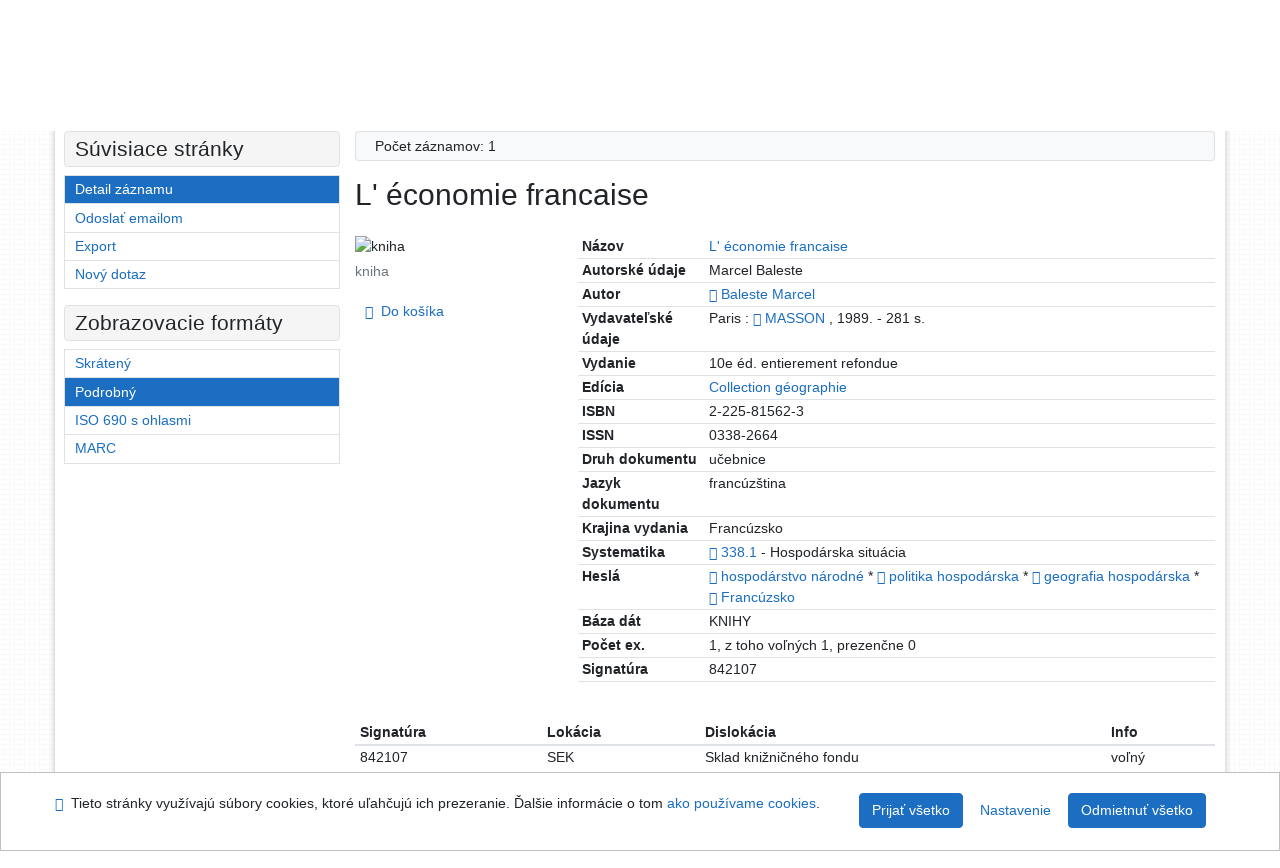

--- FILE ---
content_type: text/html; charset=utf-8
request_url: https://sekarl.euba.sk/arl-eu/sk/detail-eu_un_cat-0112829-L-economie-francaise/
body_size: 10398
content:

<!-- TPL: csp.templates2.parts.root -->
<!DOCTYPE html><html id="detail" lang="sk-SK" dir="ltr" class=""><head>

<!-- TPL: csp.templates2.parts.head -->
<meta name="viewport" content="width=device-width, initial-scale=1, shrink-to-fit=no"><meta charset="UTF-8"><meta id="ipac" name="author" content="IPAC: Cosmotron Slovakia, s.r.o. - www.cosmotron.sk" data-version="4.8.63a - 22.05.2025" data-login="0" data-ns="" data-url="https://sekarl.euba.sk/i2/" data-ictx="eu" data-skin="bs1" data-cachebuster="92" data-logbasket="0" data-elink="0" data-lang="sk" data-country="SK" data-scrollup="" data-src="eu_un_cat-1" data-cookie-choose=1 data-cookie-preferential=0 data-cookie-analytical=0 data-cookie-marketing=0 data-mainjs="">
<!-- TPL: csp.templates2.parts.metaog -->

<!-- TPL: csp.templates2.parts.metalink -->
<link rel="help" href="https://sekarl.euba.sk/arl-eu/sk/napoveda/?key=detail" title="Pomoc"><link rel="home" href="https://sekarl.euba.sk/arl-eu/sk/detail-eu_un_cat-0112829-L-economie-francaise/"><link rel="alternate" hreflang="sk-SK" href="https://sekarl.euba.sk/arl-eu/sk/detail/?&amp;idx=eu_un_cat*0112829"><link rel="alternate" hreflang="x-default" href="https://sekarl.euba.sk/arl-eu/sk/detail/?&amp;idx=eu_un_cat*0112829"><link rel="alternate" hreflang="en-GB" href="https://sekarl.euba.sk/arl-eu/en/detail/?&amp;idx=eu_un_cat*0112829"><link rel="manifest" href="https://sekarl.euba.sk/arl-eu/sk/webmanifest/" title="PWA"><link rel="license" href="https://sekarl.euba.sk/arl-eu/sk/IPAC/?#ipac-copyright" title="Autorské právo"><link rel="contents" href="https://sekarl.euba.sk/arl-eu/sk/mapa-stranok/" title="Mapa stránok"><link rel="search" id="opensearch" type="application/opensearchdescription+xml" href="https://sekarl.euba.sk/arl-eu/sk/opensearch/?type=xml" title="IPAC SEK EU" data-query="Chcete vyhľadávací modul OpenSearch nainštalovať?">
<!-- TPL: csp.templates2.parts.metaapp -->
<meta name="mobile-web-app-capable" content="yes"><meta name="apple-mobile-web-app-capable" content="yes"><meta name="apple-mobile-web-app-title" content="SEK EU"><meta name="apple-mobile-web-app-status-bar-style" content="#FFFFFF"><meta name="theme-color" content="#FFFFFF"><meta name="author" content="Slovenská ekonomická knižnica EU v Bratislave"><meta name="twitter:dnt" content="on">
<meta name="keywords" content="detail,IPAC"><meta name="description" content="Knihu „L&#39; économie francaise“ nájdete v knižnici Slovenská ekonomická knižnica EU v Bratislave"><meta name="robots" content="all">
<!-- TPL: csp.templates2.parts.headcss -->
<link rel="preload" as="style" href="https://sekarl.euba.sk/i2/css/bskin1.v-92.css"><link rel="stylesheet" href="https://sekarl.euba.sk/i2/css/bskin1.v-92.css"><link rel="stylesheet" media="print" href="https://sekarl.euba.sk/i2/css/print.v-92.css"><link rel="stylesheet" href="https://sekarl.euba.sk/i2/user/eu/css/buser.v-92.css">

<!-- TPL: csp.templates2.detail.meta -->

<!-- TPL: csp.templates2.detail.metalink -->
<link rel="alternate" type="application/marc" href="https://sekarl.euba.sk/arl-eu/sk/export/?idx=eu_un_cat*0112829&amp;charset=UTF8&amp;format=LINEMARC" title="MARC - L&#39; économie francaise"><link rel="alternate" type="application/marc" href="https://sekarl.euba.sk/arl-eu/sk/export/?idx=eu_un_cat*0112829&amp;charset=UTF8&amp;format=ISO2709" title="MARC ISO2709 - L&#39; économie francaise"><link rel="alternate" type="application/marcxml+xml" href="https://sekarl.euba.sk/arl-eu/sk/export/?idx=eu_un_cat*0112829&amp;charset=UTF8&amp;format=XML" title="MARC XML - L&#39; économie francaise"><link rel="alternate" type="application/x-bibtex" href="https://sekarl.euba.sk/arl-eu/sk/detail-eu_un_cat-0112829-L-economie-francaise/?st=feed&amp;feed=bibtex"><link rel="alternate" type="text/xml+oembed" href="https://sekarl.euba.sk/arl-eu/sk/detail-eu_un_cat-0112829-L-economie-francaise/?st=feed&amp;feed=oembed&amp;format=xml"><link rel="alternate" type="application/json+oembed" href="https://sekarl.euba.sk/arl-eu/sk/detail-eu_un_cat-0112829-L-economie-francaise/?st=feed&amp;feed=oembed&amp;format=json"><link rel="alternate" type="application/rdf+xml" href="https://sekarl.euba.sk/arl-eu/sk/detail-eu_un_cat-0112829-L-economie-francaise/?st=feed&amp;feed=rdf"><link rel="preconnect" href="https://cache2.obalkyknih.cz" crossorigin="anonymous"><link rel="dns-prefetch" href="https://cache2.obalkyknih.cz"><link rel="canonical" href="https://sekarl.euba.sk/arl-eu/sk/detail-eu_un_cat-0112829-L-economie-francaise/">
<!-- TPL: csp.templates2.detail.metaog -->
<meta property="og:url" prefix="og: https://ogp.me/ns/og#" content="https://sekarl.euba.sk/arl-eu/sk/detail-eu_un_cat-0112829-L-economie-francaise/"><meta property="og:title" prefix="og: https://ogp.me/ns/og#" content="L' économie francaise"><meta property="og:type" prefix="og: https://ogp.me/ns/og#" content="book"><meta property="book:author" prefix="book: https://ogp.me/ns/book#" content="https://sekarl.euba.sk/arl-eu/sk/detail-eu_un_auth-0034179-Baleste-Marcel/"><meta property="book:isbn" prefix="book: https://ogp.me/ns/book#" content="2-225-81562-3"><meta property="book:tag" prefix="book: https://ogp.me/ns/book#" content="hospodárstvo národné"><meta property="book:tag" prefix="book: https://ogp.me/ns/book#" content="politika hospodárska"><meta property="book:tag" prefix="book: https://ogp.me/ns/book#" content="geografia hospodárska"><meta property="book:tag" prefix="book: https://ogp.me/ns/book#" content="Francúzsko"><meta property="book:page_count" prefix="book: https://ogp.me/ns/book#" content="281">
<!-- TPL: csp.templates2.detail.metatwitter -->
<meta name="twitter:card" prefix="twitter: https://ogp.me/ns/twitter#" content="summary"><meta name="twitter:title" prefix="twitter: https://ogp.me/ns/twitter#" content="L' économie francaise"><meta name="twitter:url" prefix="twitter: https://ogp.me/ns/twitter#" content="https://sekarl.euba.sk/arl-eu/sk/detail-eu_un_cat-0112829-L-economie-francaise/"><meta name="twitter:description" prefix="twitter: https://ogp.me/ns/twitter#" content="kniha 'L' économie francaise' ">
<!-- TPL: csp.templates2.detail.metaszn -->
<meta name="szn:is-family-friendly" content="false"><meta name="szn:galleries-image-link" content="https://sekarl.euba.sk/arl-eu/sk/detail-eu_un_cat-0112829-L-economie-francaise/?st=feed&amp;feed=sznimages">
<!-- TPL: csp.templates2.detail.schemabook -->
<script type="application/ld+json">
{
  "@context": "https://schema.org",
  "@type": "Book",
  "@id": "https://sekarl.euba.sk/arl-eu/sk/detail-eu_un_cat-0112829-L-economie-francaise/",
  "url": "https://sekarl.euba.sk/arl-eu/sk/detail-eu_un_cat-0112829-L-economie-francaise/",
   	"author": [
       {
            "@type": "Person",
            "name": "Baleste, Marcel",
            "url": "https://sekarl.euba.sk/arl-eu/sk/detail-eu_un_auth-0034179-Baleste-Marcel/",
            "@id": "https://sekarl.euba.sk/arl-eu/sk/detail-eu_un_auth-0034179-Baleste-Marcel/"      }	],
   "publisher": [
      {
            "@type": "Organization",
"location": "Paris","name": "MASSON"      }	],
      "bookEdition": "Collection géographie",
   	"inLanguage": [
	],
   "image": [
   		""   ],
      "keywords": "hospodárstvo národné, politika hospodárska, geografia hospodárska, Francúzsko",
      "offers": {
            "@type": "Offer",
            "availability": "https://schema.org/InStock",
            "seller": {
	              "@type": "LibrarySystem",
	              "name": "Slovenská ekonomická knižnica EU v Bratislave",
	              "@id": "https://sek.euba.sk/"
	        },
"priceCurrency": "EUR",            "description": "Kniha dostupná na vypožičanie v Slovenská ekonomická knižnica EU v Bratislave",
      		"price": "0.00"
      },
      "identifier": [
            {
            "@type": "PropertyValue",
            "propertyID": "ISBN",
            "value": "2-225-81562-3"
            }      ],
      "numberOfPages": "281",
      "isbn": "2-225-81562-3",
      "name": "L' économie francaise"
	}
</script>
<script data-main="https://sekarl.euba.sk/i2/js/conf.detail.v-92.js" src="https://sekarl.euba.sk/i2/js/require.v-92.js"></script>
<!-- TPL: csp.templates2.parts.body -->
<title>
L&#39; économie francaise
</title>
</head>
<body class="nojs eu_un_cat-1">
<div id="body">
<div id="page" class="container">

<!-- TPL: csp.templates2.parts.accessibilitynav -->
<div id="accessibility-nav" class="sr-only sr-only-focusable" data-scrollup-title="Presunúť sa na začátek stránky"><nav aria-label="Odkazy na preskočenie">
<ul>
<li><a accesskey="0" href="#content">Prejsť na obsah</a></li><li><a href="#nav">Prejsť na menu</a></li><li><a href="https://sekarl.euba.sk/arl-eu/sk/vyhlasenie-o-pristupnosti/?#content" accesskey="1" title="Prehlásenie o webovej prístupnosti" aria-label="Prehlásenie o webovej prístupnosti">Prehlásenie o webovej prístupnosti</a></li></ul>
</nav>
</div>
<!-- TPL: csp.user.eu.templates2.parts.header -->
<div id="header" class="container"><header>
<div class="row"><div id="brand" class="col-lg-8 col-md-7 col-sm-6 col-12"><div class="row title"><a href="https://sek.euba.sk/" title="Slovenská ekonomická knižnica EU v Bratislave" class="col-12 col-md-3"><img src="https://sekarl.euba.sk/i2/user/eu/img/logo.svg" alt="logo Slovenská ekonomická knižnica EU v Bratislave"></a></div></div><div id="header-info-box" class="col-lg-4 col-md-5 col-sm-6 col-12"><div class="container">
<!-- TPL: csp.templates2.parts.languages -->
<div id="language" class="mb-2 lang"><div class="sk btn active first"><a dir="ltr" rel="alternate" href="https://sekarl.euba.sk/arl-eu/sk/detail/?&amp;idx=eu_un_cat*0112829" hreflang="sk-SK" lang="sk-SK" title="Slovenská verzia" aria-label="Slovenská verzia"><i aria-hidden="true" class="flag-sk"></i> Slovensky</a></div><div class="en btn x last"><a dir="ltr" rel="alternate" href="https://sekarl.euba.sk/arl-eu/en/detail/?&amp;idx=eu_un_cat*0112829" hreflang="en-GB" lang="en-GB" title="English version" aria-label="English version"><i aria-hidden="true" class="flag-en"></i> English</a></div></div><div id="basket-info"><a href="https://sekarl.euba.sk/arl-eu/sk/kosik/" aria-live="polite" rel="nofollow" class="ibasket nav-link" data-title="V košíku" title="V košíku 0" aria-label="V košíku 0"><i class="icon-basket" aria-hidden="true"></i>
V košíku (<output class="count">0</output>)</a></div></div></div></div></header>

<!-- TPL: csp.templates2.parts.mainmenu -->
<nav id="nav" class="navbar navbar-expand-lg"  aria-label="Hlavné menu">
<button type="button" aria-label="Bočné menu" class="navbar-toggler collapsed btn-nav"  data-toggle="collapse" aria-controls="nav-aside" data-target="#nav-aside" id="btn-aside">
<i aria-hidden="true" class="icon-aside"></i>
</button>
<button type="button" aria-label="Hlavné menu" class="navbar-toggler collapsed btn-nav" id="btn-nav" data-toggle="collapse" aria-controls="nav-main" data-target="#nav-main">
<i aria-hidden="true" class="icon-menu"></i>
</button>
<div class="collapse navbar-collapse" id="nav-main"><ul class="navbar-main navbar-nav mr-auto">
<li id="nav-search" class="first nav-item">
<a href="https://sekarl.euba.sk/arl-eu/sk/index/" title="Vyhľadávanie v online katalógu" aria-label="Vyhľadávanie v online katalógu" rel="nofollow" class="nav-link">Vyhľadávanie</a>
</li>
<li id="nav-account" class="nav-item">
<a href="https://sekarl.euba.sk/arl-eu/sk/konto/" title="Informácie o účte používateľa" aria-label="Informácie o účte používateľa" rel="nofollow" class="nav-link">Konto</a>
</li>
<li id="nav-settings" class="nav-item">
<a href="https://sekarl.euba.sk/arl-eu/sk/nastavenie/" title="Nastavenie" aria-label="Nastavenie" rel="nofollow" class="nav-link">Nastavenie účtu</a>
</li>
<li id="nav-help" class="nav-item">
<a href="https://sekarl.euba.sk/arl-eu/sk/napoveda/?key=detail" title="Pomoc k online katalógu IPAC" aria-label="Pomoc k online katalógu IPAC" class="nav-link">Pomoc</a>
</li>

</ul>
<ul class="navbar-login navbar-nav">

<!-- TPL: csp.templates2.parts.menuaccount -->

<!-- TPL: csp.templates2.parts.ladenkalink -->
<li id="nav-login" class="nav-item"><a href="https://sekarl.euba.sk/arl-eu/sk/prihlasenie/?opal=detail&amp;idx=eu_un_cat*0112829" class="nav-link " title="Prihlásenie používateľa do online katalógu" aria-label="Prihlásenie používateľa do online katalógu"><i aria-hidden="true" class="icon-user"></i>&nbsp; Prihlásenie</a></li></ul>
</div></nav>
</div><main id="content">

<!-- TPL: csp.templates2.parts.breadcrumb -->
<script type="application/ld+json">
{
    "@context": "https://schema.org",
    "@graph": [{
        "@type": "WebSite",
        "@id": "https://sekarl.euba.sk/arl-eu/sk/index/",
        "url": "https://sekarl.euba.sk/arl-eu/sk/index/",
        "version": "4.8.63a - 22.05.2025",
        "name": "Slovenská ekonomická knižnica EU v Bratislave",
        "description": "Knihu „L&#39; économie francaise“ nájdete v knižnici Slovenská ekonomická knižnica EU v Bratislave",
        "inLanguage": "sk",
        "potentialAction": {
            "@type": "SearchAction",
            "target": "https://sekarl.euba.sk/arl-eu/sk/vysledky/?field=G&amp;search=Hľadať&amp;term={q}",
            "query-input": "name=q"
        }
    }, {
        "@type": "WebPage",
        "@id": "https://sekarl.euba.sk/arl-eu/sk/detail-eu_un_cat-0112829-L-economie-francaise/",
        "url": "https://sekarl.euba.sk/arl-eu/sk/detail-eu_un_cat-0112829-L-economie-francaise/",
        "name": "Detail záznamu",
        "description": "Detailné zobrazenie záznamu",
        "inLanguage": "sk"
    }
    ,{
        "@type": "BreadcrumbList",
        "itemListElement": [
            {
            "@type": "ListItem",
            "position": 1,
            "item": {
                "@id": "https://sekarl.euba.sk/arl-eu/sk/index/",
                "name": "Hlavná stránka"
                }
            }
,            {
            "@type": "ListItem",
            "position": 2,
            "item": {
                "@id": "https://sekarl.euba.sk/arl-eu/sk/detail-eu_un_cat-0112829-L-economie-francaise/",
                "name": "Detail záznamu"
                }
            }
        ]
    }
    ]
}
</script>

<!-- TPL: csp.templates2.parts.systemalert -->

<!-- TPL: csp.templates2.parts.ladenka -->

<!-- TPL: csp.templates2.detail.main -->

<!-- TPL: csp.templates2.detail.page -->
<div id="outer" class="row"><div id='bside'><div id="inner" class="container">
<!-- TPL: csp.templates2.detail.paging -->
<div class="resultbox card card-body bg-light mb-3"><div class="row justify-content-between"><div class="query-info align-self-center col-sm-12 ">Počet záznamov: 1 &nbsp;
</div></div></div><div><div class=""><div class=""><div ><h1>L&#39; économie francaise</h1></div></div></div>
<!-- TPL: csp.templates2.detail.zf -->
<div id="result-body"><ol class="list-group">

<!-- TPL: csp.user.eu.templates2.result.zdetail -->
<li data-idx="eu_un_cat*0112829" id="item-eu_un_cat0112829" class="list-group-item result-item odd zf-detail eu_un_cat "><div class="li-row row"><div class="format col-sm-9"><div class="zf"><!-- zf: TF_KUF_EU: -->
<!-- fmtRec: TF_EU_UNIMARC_UF -->
<!-- TPL: csp.templates2.zf.tf -->
<div class="table-responsive"><div id="toolbar-t1tf-eu_un_cat0112829"></div><table class="table table-sm zfTF" data-check-on-init="true" data-btn-resize="true" data-mobile-responsive="true" data-toolbar="#toolbar-t1tf-eu_un_cat0112829" id="t1tf-eu_un_cat0112829">
<col class="zf_prefix"><col class="zf_value">
<tr><th scope="row" data-sortable="true">Názov</th><td><a href="https://sekarl.euba.sk/arl-eu/sk/vysledky/?src=eu_un_cat&amp;field=TI2&amp;term=%22%5EL'%20%C3%A9conomie%20francaise%5E%22&amp;qt=zf&amp;disp=%20L'%20%C3%A9conomie%20francaise%20" title="Hľadať záznamy (search eu_un_cat TI2=&#34;^L' économie francaise^&#34;)"> L' économie francaise </a>
</td></tr><tr><th scope="row" data-sortable="true">Autorské údaje</th><td>Marcel Baleste
</td></tr><tr><th scope="row" data-sortable="true">Autor</th><td><a href="https://sekarl.euba.sk/arl-eu/sk/detail-eu_un_auth-0034179-Baleste-Marcel/?qt=mg" title="Odkaz na súvisiaci záznam (search eu_un_auth T001=0034179)" aria-label="Odkaz na súvisiaci záznam"><span class="icon-search" aria-hidden="true"></span></a> <a href="https://sekarl.euba.sk/arl-eu/sk/vysledky/?src=eu_un_cat&amp;field=AUK&amp;term=%22%5Eeu_un_auth%5C*0034179%5E%22&amp;qt=zf&amp;disp=Baleste%20Marcel" title="Hľadať záznamy (search eu_un_cat AUK=&#34;^eu_un_auth\*0034179^&#34;)">Baleste Marcel</a>
</td></tr><tr><th scope="row" data-sortable="true">Vydavateľské údaje</th><td>Paris :  <a href="https://sekarl.euba.sk/arl-eu/sk/vysledky/?src=eu_un_auth&amp;field=AU&amp;term=%22%5EMASSON%5E%22&amp;qt=mg" title="Odkaz na súvisiaci záznam (search eu_un_auth AU=&#34;^MASSON^&#34;)" aria-label="Odkaz na súvisiaci záznam"><span class="icon-search" aria-hidden="true"></span></a>  <a href="https://sekarl.euba.sk/arl-eu/sk/vysledky/?src=eu_un_cat&amp;field=PUBL&amp;term=%22%5EMASSON%5E%22&amp;qt=zf&amp;disp=MASSON" title="Hľadať záznamy (search eu_un_cat PUBL=&#34;^MASSON^&#34;)">MASSON</a> , 1989. - 281 s.
</td></tr><tr><th scope="row" data-sortable="true">Vydanie</th><td>10e éd. entierement refondue
</td></tr><tr><th scope="row" data-sortable="true">Edícia</th><td><a href="https://sekarl.euba.sk/arl-eu/sk/vysledky/?src=eu_un_cat&amp;field=EDITION&amp;term=%22%5ECollection%20g%C3%A9ographie%5E%22&amp;qt=zf&amp;disp=%20Collection%20g%C3%A9ographie%20" title="Hľadať záznamy (search eu_un_cat EDITION=&#34;^Collection géographie^&#34;)"> Collection géographie </a>
</td></tr><tr><th scope="row" data-sortable="true">ISBN</th><td>2-225-81562-3
</td></tr><tr><th scope="row" data-sortable="true">ISSN</th><td>0338-2664
</td></tr><tr><th scope="row" data-sortable="true">Druh dokumentu</th><td>učebnice
</td></tr><tr><th scope="row" data-sortable="true">Jazyk dokumentu</th><td>francúzština
</td></tr><tr><th scope="row" data-sortable="true">Krajina vydania</th><td>Francúzsko
</td></tr><tr><th scope="row" data-sortable="true">Systematika</th><td><a href="https://sekarl.euba.sk/arl-eu/sk/detail-eu_un_auth-h0000152-3381/?qt=mg" title="Odkaz na súvisiaci záznam (search eu_un_auth T001=h0000152)" aria-label="Odkaz na súvisiaci záznam"><span class="icon-search" aria-hidden="true"></span></a> <a href="https://sekarl.euba.sk/arl-eu/sk/vysledky/?src=eu_un_cat&amp;field=UDC&amp;term=%22%5E338.1%5E%22&amp;qt=zf&amp;disp=%20338.1" title="Hľadať záznamy (search eu_un_cat UDC=&#34;^338.1^&#34;)"> 338.1</a>  - Hospodárska situácia
</td></tr><tr><th scope="row" data-sortable="true">Heslá</th><td><a href="https://sekarl.euba.sk/arl-eu/sk/detail-eu_un_auth-h0002349-hospodarstvo-narodne/?qt=mg" title="Odkaz na súvisiaci záznam (search eu_un_auth T001=h0002349)" aria-label="Odkaz na súvisiaci záznam"><span class="icon-search" aria-hidden="true"></span></a> <a href="https://sekarl.euba.sk/arl-eu/sk/vysledky/?src=eu_un_cat&amp;field=S610&amp;term=%22%5Ehospod%C3%A1rstvo%20n%C3%A1rodn%C3%A9%5E%22&amp;qt=zf&amp;disp=%20hospod%C3%A1rstvo%20n%C3%A1rodn%C3%A9%20" title="Hľadať záznamy (search eu_un_cat S610=&#34;^hospodárstvo národné^&#34;)"> hospodárstvo národné </a>  * <a href="https://sekarl.euba.sk/arl-eu/sk/detail-eu_un_auth-h0004433-politika-hospodarska/?qt=mg" title="Odkaz na súvisiaci záznam (search eu_un_auth T001=h0004433)" aria-label="Odkaz na súvisiaci záznam"><span class="icon-search" aria-hidden="true"></span></a> <a href="https://sekarl.euba.sk/arl-eu/sk/vysledky/?src=eu_un_cat&amp;field=S610&amp;term=%22%5Epolitika%20hospod%C3%A1rska%5E%22&amp;qt=zf&amp;disp=%20politika%20hospod%C3%A1rska%20" title="Hľadať záznamy (search eu_un_cat S610=&#34;^politika hospodárska^&#34;)"> politika hospodárska </a>  * <a href="https://sekarl.euba.sk/arl-eu/sk/detail-eu_un_auth-h0002235-geografia-hospodarska/?qt=mg" title="Odkaz na súvisiaci záznam (search eu_un_auth T001=h0002235)" aria-label="Odkaz na súvisiaci záznam"><span class="icon-search" aria-hidden="true"></span></a> <a href="https://sekarl.euba.sk/arl-eu/sk/vysledky/?src=eu_un_cat&amp;field=S610&amp;term=%22%5Egeografia%20hospod%C3%A1rska%5E%22&amp;qt=zf&amp;disp=%20geografia%20hospod%C3%A1rska%20" title="Hľadať záznamy (search eu_un_cat S610=&#34;^geografia hospodárska^&#34;)"> geografia hospodárska </a>  * <a href="https://sekarl.euba.sk/arl-eu/sk/detail-eu_un_auth-h0002195-Francuzsko/?qt=mg" title="Odkaz na súvisiaci záznam (search eu_un_auth T001=h0002195)" aria-label="Odkaz na súvisiaci záznam"><span class="icon-search" aria-hidden="true"></span></a> <a href="https://sekarl.euba.sk/arl-eu/sk/vysledky/?src=eu_un_cat&amp;field=S610&amp;term=%22%5EFranc%C3%BAzsko%5E%22&amp;qt=zf&amp;disp=%20Franc%C3%BAzsko%20" title="Hľadať záznamy (search eu_un_cat S610=&#34;^Francúzsko^&#34;)"> Francúzsko </a>
</td></tr><tr><th scope="row" data-sortable="true">Báza dát</th><td>KNIHY
</td></tr><tr><th scope="row" data-sortable="true">Počet ex.</th><td>1, z toho voľných 1, prezenčne 0
</td></tr><tr><th scope="row" data-sortable="true">Signatúra</th><td>842107
</td></tr><tr><th scope="row" data-sortable="true"></th><td><br>
</td></tr></table>
</div></div></div><div class="aside col-sm-3">
<!-- TPL: csp.templates2.result.image -->
<div class="img"><img class="type img-fluid"  alt="kniha" src="https://sekarl.euba.sk/i2/bs1/doc/book.png"><p class="form-text">kniha</p>
</div><div class="nav"><div class="d-none d-lg-block">
<!-- TPL: csp.templates2.result.request -->
</div>
<!-- TPL: csp.templates2.result.basketlink -->
<div class="basket" aria-live="assertive"><a href="https://sekarl.euba.sk/arl-eu/sk/kosik/?idx=eu_un_cat*0112829&amp;add=1" rel="nofollow" data-idx="eu_un_cat*0112829" title="Vložiť do košíka: L&#39; économie francaise" class="nav-link addcart" aria-label="Vložiť do košíka: L&#39; économie francaise"><i aria-hidden="true" class="icon-basket"></i>&nbsp;
Do košíka</a></div></div></div></div>
<!-- fmtRec: TF_EU_UNIMARC_UF_2 --><!-- zf: TF_KUF_EU:2 -->
<!-- TPL: csp.templates2.zf.css -->

<!-- TPL: csp.templates2.zf.table -->
<div class="table-responsive">
<!-- div data-id="toolbar-t#(node)#t2#(data("ZFVERSION")_$li(item1,3))#"></div --><table id="t1t22b_holdingsx" data-data-toolbar="#toolbar-t1t22b_holdingsx" data-check-on-init="true" data-btn-resize="true" data-mobile-responsive="true" class="table table-sm zfTF2 b_holdingsx">
<col class="col1"><col class="col2"><col class="col3"><col class="col4">
<!-- TPL: csp.templates2.zf.table -->
<thead>
<tr class="even x">
<th scope="col" data-sortable="true">Signatúra</th><th scope="col" data-sortable="true">Lokácia</th><th scope="col" data-sortable="true">Dislokácia</th><th scope="col" data-sortable="true">Info</th></tr>
</thead>

<!-- TPL: csp.templates2.zf.table -->
<tr class="odd x">
<td>842107</td><td>SEK</td><td>Sklad knižničného fondu</td><td>voľný</td></tr> 

<!-- TPL: csp.templates2.zf.table -->
</table></div>

<!-- TPL: csp.templates2.result.tabs -->
<ul class="mt-3 nav nav-tabs" role="tablist">
 <li id="li-tabctp1" class="nav-item" role="presentation"> <a class="nav-link  nav-link-ctp" aria-selected="false" href="#tabctp1" title="" id="a-tabctp1" aria-controls="tabctp1" role="tab" data-toggle="tab">Citace PRO</a></li></ul>
<div class="tab-content" id="tab-content1"> <div role="tabpanel" class="tab-pane  tab-pane-ctp" id="tabctp1" aria-labelledby="a-tabctp1">
<!-- TPL: csp.templates2.citacepro.detail -->
<div role="form" class="citace-pro" id="detail-citacepro-1-form" data-action="https://www.citacepro.com/api/arl/citace?db=EuUnCat&amp;id=0112829&amp;server=sekarl.euba.sk/i2/i2.ws.cls&amp;ssl=1"><div class="citace-inner">    <output class="citace-result"></output>
<div class="form-inline"><div class="form-group"><div class="input-group"><div class="input-group-prepend input-group-text"><label for="citace-format1"><a href="https://www.citacepro.com/api/arl/citace?db=EuUnCat&amp;id=0112829&amp;server=sekarl.euba.sk/i2/i2.ws.cls&amp;ssl=1&amp;redirect=1" class="citace-link"><i aria-hidden="true" class="icon-citace"></i> <span class="citacebrand"><b>citace</b> PRO</span></a></label>
</div><select name="format" id="citace-format1" class="citace-format form-control"><option value="stn">STN ISO 690</option>
<option value="harvard">Harvard</option>
<option value="niso">NISO/ANSI Z39.29 (2005)</option>
<option value="mla">MLA (7th edition)</option>
<option value="turbian">Turabian (7th edition)</option>
<option value="chicago">Chicago (16th edition)</option>
<option value="ieee">IEEE</option>
<option value="cse">CSE</option>
<option value="cseny">CSE NY</option>
<option value="apa">APA</option>
<option value="iso">ISO 690</option>
</select></div></div></div><span class="citace-loader"></span></div></div></div></div>
<!-- TPL: csp.templates2.result.gallery -->
<div id="osd1-root" class="openseadragon-root"><div id="osd1-toolbar" class="openseadragon-toolbar"><div class="btn-toolbar justify-content-between" role="toolbar"><div class="btn-group" role="group"><button id="osd1-btn-zoomin" data-config="zoomInButton" title="Priblížiť obrázok" aria-label="Priblížiť obrázok" type="button" class="btn btn-light btn-zoomin"><i aria-hidden="true" class="icon-plus"></i></button>
<button id="osd1-btn-zoomout" data-config="zoomOutButton" title="Oddialiť obrázok" aria-label="Oddialiť obrázok" type="button" class="btn btn-light btn-zoomout"><i aria-hidden="true" class="icon-minus"></i></button>
<button id="osd1-btn-home" data-config="homeButton" title="Pôvodná veľkosť obrázku" aria-label="Pôvodná veľkosť obrázku" type="button" class="btn btn-light btn-home"><i class="icon-home"></i></button>
<button id="osd1-btn-fullpage" data-config="fullPageButton" title="Prepnúť celú stránku" aria-label="Prepnúť celú stránku" type="button" class="btn btn-light btn-fullpage"><i aria-hidden="true" class="icon-normalscreen"></i></button>
<button id="osd1-btn-info" title="Info" aria-label="Info" type="button" class="btn btn-light btn-info"><i aria-hidden="true" class="icon-info"></i> <span class="head-openseadragon-title"></span></button>
</div><div class="btn-group" role="group"><button id="osd1-btn-rotateleft" data-config="rotateLeftButton" title="Otočiť doľava" aria-label="Otočiť doľava" type="button" class="btn btn-light btn-rotateleft"><i aria-hidden="true" class="icon-undo"></i></button>
<button id="osd1-btn-rotateright" data-config="rotateRightButton" title="Otočiť doprava" aria-label="Otočiť doprava" type="button" class="btn btn-light btn-rotateright"><i aria-hidden="true" class="icon-redo"></i></button>
<a id="osd1-btn-download" title="Stiahnuť" aria-label="Stiahnuť" role="button" download href="#" target="_blank" class="btn btn-light btn-download"><i aria-hidden="true" class="icon-export"></i></a><span id="osd1-text-currentpage" class="btn text-currentpage"></span><button id="osd1-btn-previous" data-config="previousButton" title="Predchádzajúca strana" aria-label="Predchádzajúca strana" type="button" class="btn btn-light btn-previous"><i aria-hidden="true" class="icon-menu-left"></i></button>
<button id="osd1-btn-next" data-config="nextButton" title="Ďalšia strana" aria-label="Ďalšia strana" type="button" class="btn btn-light btn-next"><i aria-hidden="true" class="icon-menu-right"></i></button>
</div></div></div><div id="osd1" class="openseadragon" data-data="#tpl-json-osd1" data-dataurl="https://sekarl.euba.sk/arl-eu/sk/detail/?type=xml&amp;st=ajax" data-toolbar="#osd1-toolbar" data-source="#osd1-source"><noscript>
</noscript>
</div><div><ul id="osd1-source" class="nav row openseadragon-source">

</ul>
<script id="tpl-json-osd1" type="text/x-jsrender">
[
]
</script>
</div></div>
<!-- TPL: csp.user.eu.templates2.result.operations -->
<div class="nav5"><nav class="navbar bg-light pl-0" aria-label="Odkazy k záznamu">
<ul class="nav nav-pills">
<li class="basket nav-item" aria-live="assertive"><a href="https://sekarl.euba.sk/arl-eu/sk/kosik/?idx=eu_un_cat*0112829&amp;add=1" rel="nofollow" role="button" data-idx="eu_un_cat*0112829" aria-controls="basket-info" aria-label="Vložiť do košíka: L&#39; économie francaise" title="Vložiť do košíka: L&#39; économie francaise" class="addcart nav-link"><i aria-hidden="true" class="icon-basket"></i>&nbsp; Do košíka</a></li><li class="permalink nav-item"><a href="https://sekarl.euba.sk/arl-eu/sk/detail-eu_un_cat-0112829-L-economie-francaise/" class="url nav-link" rel="bookmark" data-title="L&#39; économie francaise" title="Trvalý odkaz na záznam: L&#39; économie francaise" aria-label="Trvalý odkaz na záznam: L&#39; économie francaise"><i aria-hidden="true" class="icon-permalink"></i>&nbsp; Trvalý odkaz</a></li><li class="bookmark nav-item"><a href="https://sekarl.euba.sk/arl-eu/sk/bookmark/?idx=eu_un_cat*0112829&amp;disprec=1&amp;idx=eu_un_cat*0112829" rel="nofollow" class="nav-link" title="Nástroj na prácu so záznamom: L&#39; économie francaise" aria-label="Nástroj na prácu so záznamom: L&#39; économie francaise"><i aria-hidden="true" class="icon-bookmark"></i>&nbsp; Bookmark</a></li><li class="print nav-item"><a href="https://sekarl.euba.sk/arl-eu/sk/tlac/?idx=eu_un_cat*0112829&amp;zf=TF_KUF_EU&amp;idx=eu_un_cat*0112829" class="nav-link" target="_blank" title="Zobraziť náhľad pred tlačou a vytlačiť: L&#39; économie francaise" aria-label="Zobraziť náhľad pred tlačou a vytlačiť: L&#39; économie francaise"><i aria-hidden="true" class="icon-print"></i>&nbsp; Vytlačiť</a></li><li class="mydoc nav-item"><a href="https://sekarl.euba.sk/arl-eu/sk/vybrane-dokumenty/?idx=eu_un_cat*0112829&amp;f_new=1&amp;idx=eu_un_cat*0112829" data-modal-login="1" rel="nofollow" class="nav-link" title="Zoznam a správa dokumentov používateľa: L&#39; économie francaise" aria-label="Zoznam a správa dokumentov používateľa: L&#39; économie francaise"><i aria-hidden="true" class="icon-mydocuments"></i>&nbsp;Vybrané dokumenty</a></li><li class="nav-item facebook">
<div class='fb-share-button nav-link' data-href='https%3A%2F%2Fsekarl.euba.sk%2Farl-eu%2Fsk%2Fdetail-eu_un_cat-0112829-L-economie-francaise%2F' data-layout='button' data-size='small'><a class='fb-xfbml-parse-ignore' rel='external' target='_blank' href='https://www.facebook.com/sharer/sharer.php?u=https%3A%2F%2Fsekarl.euba.sk%2Farl-eu%2Fsk%2Fdetail-eu_un_cat-0112829-L-economie-francaise%2F' title='Zdieľať na Facebooku'><i class='icon-facebook' aria-hidden='true'></i>  Zdieľať</a></div></li></ul>
</nav>
</div></li></ol>
</div><br>

<!-- TPL: csp.templates2.detail.map -->
</div>
<!-- TPL: csp.templates2.detail.paging -->
<div class="resultbox card card-body bg-light mb-3"><div class="row justify-content-between"><div class="query-info align-self-center col-sm-12 ">Počet záznamov: 1 &nbsp;
</div></div></div></div></div>
<!-- TPL: csp.templates2.detail.aside -->
<div id="aside" class="navbar-expand-lg"><div class="collapse navbar-collapse" id="nav-aside"><aside aria-label="Súvisiace stránky">
<!-- TPL: csp.templates2.detail.submenu -->
<div id="nav1" class="part"><h2>Súvisiace stránky</h2><ul class="nav flex-column"><li id="nav1-detail" class="nav-item"><a href="https://sekarl.euba.sk/arl-eu/sk/detail-eu_un_cat-0112829-L-economie-francaise/" class="nav-link active" title="Detailné zobrazenie záznamu" aria-label="Detailné zobrazenie záznamu">Detail záznamu</a></li><li id="nav1-mail" class="nav-item"><a href="https://sekarl.euba.sk/arl-eu/sk/odoslat-email/?idx=eu_un_cat*0112829" rel="nofollow" class="nav-link" title="Odoslanie záznamov na email" aria-label="Odoslanie záznamov na email">Odoslať emailom</a></li><li id="nav1-export" class="nav-item"><a href="https://sekarl.euba.sk/arl-eu/sk/export/?idx=eu_un_cat*0112829" rel="nofollow" class="nav-link" title="Export záznamu" aria-label="Export záznamu">Export</a></li><li id="nav1-new" class="nav-item"><a href="https://sekarl.euba.sk/arl-eu/sk/index/" rel="nofollow" class="nav-link" title="Vyhľadávanie v online katalógu" aria-label="Vyhľadávanie v online katalógu">Nový dotaz</a></li></ul></div><div id="format" class="part"><h2>Zobrazovacie formáty</h2><ul class="nav flex-column"><li class="nav-item"><a href="https://sekarl.euba.sk/arl-eu/sk/detail/?zf=SHORT_CAT&amp;idx=eu_un_cat*0112829" class="nav-link " rel="nofollow" title="Formát: Skrátený" aria-label="Formát: Skrátený">Skrátený</a></li><li class="nav-item"><a href="https://sekarl.euba.sk/arl-eu/sk/detail/?zf=TF_KUF_EU&amp;idx=eu_un_cat*0112829" class="nav-link active" rel="nofollow" title="Formát: Podrobný " aria-label="Formát: Podrobný ">Podrobný </a></li><li class="nav-item"><a href="https://sekarl.euba.sk/arl-eu/sk/detail/?zf=TF_ISO1&amp;idx=eu_un_cat*0112829" class="nav-link " rel="nofollow" title="Formát: ISO 690 s ohlasmi" aria-label="Formát: ISO 690 s ohlasmi">ISO 690 s ohlasmi</a></li><li class="nav-item"><a href="https://sekarl.euba.sk/arl-eu/sk/detail/?zf=DATA&amp;idx=eu_un_cat*0112829" class="nav-link " rel="nofollow" title="Formát: MARC" aria-label="Formát: MARC">MARC</a></li></ul></div>
<!-- TPL: csp.templates2.parts.headaside -->

<!-- TPL: csp.templates2.parts.footeraside -->
</aside></div></div></div>
<!-- TPL: csp.templates2.result.jstemplate -->

<!-- TPL: csp.templates2.parts.jstable -->
<script id="tpl-toolbar" type="text/x-jsrender">
{{if isform}}
<button type="button" data-toggle="tooltip" data-link="{on ~doCheck}" id="btn-check-{{:id}}" class="btn-check btn btn-light" aria-label="Označiť všetko" title="Označiť všetko">
<i class="icon-check" aria-hidden="true"></i>
</button>
<button type="button" data-toggle="tooltip" data-link="{on ~doUnCheck}" id="btn-uncheck-{{:id}}" class="btn-uncheck btn btn-light" aria-label="Odznačiť všetko" title="Odznačiť všetko">
<i class="icon-uncheck" aria-hidden="true"></i>
</button>
{{/if}}
</script>
<script id="tpl-table-loading" type="text/x-jsrender">
<span class="icon-loading" aria-hidden="true" aria-live="polite" role="alert" aria-busy="true" aria-label="Načítavanie"><span role="progressbar" aria-valuetext="Načítavanie"><i class="icon-loading" aria-hidden="true"></i></span></span></script>
<script id="tpl-table-price" type="text/x-jsrender">
<span class="{{:class}}"><b>{{:sign}}</b>{{:price}}</span></script><script id="tpl-loading" type="text/x-jsrender">
<div class="ipac-loading" role="alert" aria-live="polite" aria-busy="true" aria-label="Načítavanie"><span role="progressbar" aria-valuetext="Načítavanie"><i class="icon-loading" aria-hidden="true"></i></span></div></script>
<script id="tpl-permalink" type="text/x-jsrender"  title="Trvalý odkaz na záznam">
<h3>{{:title}}</h3>
<p class="link"><a href="{{:href}}">Prejsť na stránku</a></p>
<div role="form"><div class="form-group"><label for="plink-l" class="col-sm-12">Skopírovať do schránky</label>
<div class="col-sm-12"><div class="input-group"><input readonly="readonly" class="form-control" onclick="this.select();" inputmode="none" type="url" value="{{:href}}" id="plink-l"><div role="button" class="input-group-append input-group-text ipac-clipboard btn" data-toggle="tooltip" data-clipboard-action="copy" aria-controls="plink-l" data-clipboard-target="#plink-l" title="Skopírovať do schránky" data-title="Skopírované do schránky"><i class="icon-copy" aria-hidden="true"></i>
</div></div></div></div></div></script>
<script id="tpl-contact-map" type="text/x-jsrender">
<strong>{{:name}}</strong><br>
{{if src}}<img alt="{{:name}}" src="{{:src}}" class="img-thumbnail" width="150"><br>{{/if}}
{{if street}}<br>{{:street}}{{/if}}
{{if locality}}<br>{{:locality}}{{/if}}
</script>
<script id="tpl-weather-tooltip" type="text/x-jsrender">
<div class="card p-2 text-nowrap"><div>{{:day}}{{:year}}</div><div>{{:txmax}} <b style="color:{{:maxcolor}};">{{if max}}{{:max}}{{else}} {{/if}}</b></div><div>{{:txmin}} <b style="color:{{:mincolor}};">{{if min}}{{:min}}{{else}} {{/if}}</b></div>{{if note}}<div>{{:note}}</div>{{/if}}
</div></script>
<script id="tpl-btn-more" type="text/x-jsrender">
<a href="javascript:void(0);" role="button" class="more" aria-expanded="false" aria-label="{{:title}}" title="{{:title}}">{{:text}}</a></script>
<script id="tpl-btn-affix" type="text/x-jsrender">
<a href="javascript:;" data-link="{on ~doClick}" role="button" class="btn btn-light btn-sm" title="{{:title}}" aria-label="{{:title}}" aria-pressed="{{:pressed}}"><i class="icon-{{:icon}}" aria-hidden="true"></i></a></script>
<!-- TPL: csp.templates2.parts.tail -->
<br class="clearfix">
</main><!-- /#content -->
<!-- TPL: csp.templates2.parts.toplist -->
<div id="fuh"></div>
<!-- TPL: csp.templates2.parts.nojs -->
<noscript><p class="alert alert-warning" role="alert">
Pre plne funkčnú stránku je potrebné povoliť Javascript.
Tu máš <a href="https://www.enable-javascript.com/sk/" rel="external nofollow" target="_blank" title="enable-javascript.com  - Externý odkaz">inštrukcie o tom, ako povoliť JavaScript v tvojom prehliadači</a>.
</p></noscript></div><!-- /#page --></div><!-- /#body -->
<!-- TPL: csp.templates2.parts.footer -->
<div id="footer"><div class="container"><footer aria-label="Zápätie" class="row">
<div id="footer-brand" class="col-md-2"><a href="https://sekarl.euba.sk/arl-eu/sk/index/" rel="home" title="Návrat na úvodnú stránku katalógu" aria-label="Návrat na úvodnú stránku katalógu"><i class="icon-arl" aria-hidden="true"></i></a></div><div id="nav3" class="col-md-5"><nav>
<ul class="nav">
<li id="nav3-smap" class="first nav-item">
<a href="https://sekarl.euba.sk/arl-eu/sk/mapa-stranok/" title="Mapa webových stránok online katalógu" aria-label="Mapa webových stránok online katalógu" accesskey="3" class="nav-link">Mapa stránok</a>
</li>
<li id="nav3-accessibility" class="nav-item">
<a href="https://sekarl.euba.sk/arl-eu/sk/vyhlasenie-o-pristupnosti/" title="Prehlásenie o webovej prístupnosti" aria-label="Prehlásenie o webovej prístupnosti" class="nav-link">Prístupnosť</a>
</li>
<li id="nav3-privacy" class="nav-item">
<a href="https://sekarl.euba.sk/arl-eu/sk/sukromie/" title="Zásady zaobchádzania s osobnými údajmi používateľov" aria-label="Zásady zaobchádzania s osobnými údajmi používateľov" class="nav-link">Súkromie</a>
</li>
<li id="nav3-opensearch" class="nav-item">
<a href="https://sekarl.euba.sk/arl-eu/sk/opensearch/" title="Možnosť doplniť do webového prehliadača vyhľadávací modul na vyhľadávanie v online katalógu" aria-label="Možnosť doplniť do webového prehliadača vyhľadávací modul na vyhľadávanie v online katalógu" class="nav-link">Modul OpenSearch</a>
</li>
<li id="nav3-feedback" class="nav-item">
<a href="https://sekarl.euba.sk/arl-eu/sk/napiste-nam/" title="Formulár na zaslanie správy" aria-label="Formulár na zaslanie správy" rel="nofollow" class="nav-link">Napíšte nám</a>
</li>
<li id="nav3-cookies" class="nav-item">
<a href="https://sekarl.euba.sk/arl-eu/sk/cookies/" title="Nastavenie cookies" aria-label="Nastavenie cookies" rel="nofollow" class="nav-link">Nastavenie cookies</a>
</li>

</ul>
</nav>
</div><div id="contentinfo" role="contentinfo" class="col-md-5"><p id="footprint">
&nbsp;
<span itemscope="itemscope" itemtype="https://schema.org/Organization"><a itemprop="url" rel="me external" target="_blank" href="https://sek.euba.sk/"><span itemprop="name">Slovenská ekonomická knižnica EU v Bratislave</span></a></span></p>
<p id="cosmotron" itemscope="itemscope" itemtype="https://schema.org/Organization">
©1993-2026 &nbsp;<a href="https://sekarl.euba.sk/arl-eu/sk/IPAC/" dir="ltr" title="Informácie o aplikácii IPAC" aria-label="Informácie o aplikácii IPAC"><abbr lang="en-GB" title="Internet Public Access Catalog">IPAC</abbr><time datetime="2025-05-22" title="4.8.63a - 22.5.2025">&nbsp;v.4.8.63a</time></a>&nbsp;-&nbsp; <span dir="ltr"><a itemprop="url" rel="external" target="_blank" href="https://www.cosmotron.sk" title="Web spoločnosti Cosmotron Slovakia, s.r.o.  - Externý odkaz"><span itemprop="name">Cosmotron Slovakia, s.r.o.</span></a></span></p>
</div></footer>
</div></div><div class="overlay"></div>
<!-- TPL: csp.templates2.parts.jsmodal -->
<script id="tpl-help-modal" type="text/x-jsrender">
<div class="modal fade"  id="detail-modal{{:item}}"  tabindex="-1" role="dialog" aria-labelledby="detail-modal{{:item}}-modal-title" aria-hidden="true"><div class="modal-dialog" role="document"><div class="modal-content"><div class="modal-header "><h1 class="modal-title h3 w-100" id="detail-modal{{:item}}-modal-title">{{:title}} </h1><button type="button" class="close" data-dismiss="modal" aria-label="Zavrieť"><span aria-hidden="true">&times;</span></button></div><div class="modal-body">{{:html}}
</div><div class="modal-footer"><button type="button" class="btn btn-light" data-dismiss="modal" aria-label="Zavrieť">Zavrieť</button></div></div></div></div></script>
<script id="tpl-help-trigger" type="text/x-jsrender">
<span data-toggle="modal" class="btn btn-light" data-target="#detail-modal{{:item}}"><i class="icon-info" aria-hidden="true"></i>
</span></script>
<script id="tpl-ipac-modal" type="text/x-jsrender">
<div class="modal fade {{:type}}" id="{{:id}}" tabindex="-1" role="dialog" aria-labelledby="{{:id}}-title" aria-hidden="true"><div class="modal-dialog {{:size}} {{if centered}}modal-dialog-centered{{/if}}" role="document"><div class="modal-content"><div class="modal-header {{if report}}bg-{{:reportclass}}{{/if}}"><h1 class="modal-title h3" id="{{:id}}-title">{{:name}}</h1>
<button type="button" class="close" data-dismiss="modal" aria-label="Zavrieť"><i aria-hidden="true">&times;</i></button>
</div><div class="modal-body{{if report}} collapse border border-{{:reportclass}}{{/if}} {{if center}} text-center{{/if}}" id="{{:id}}-report">{{:body}}
</div><div class="modal-footer">{{if foottext}}<div class="text-left">{{:foottext}}</div>{{/if}}
{{if report}}
<a role="button" class="btn btn-light" data-toggle="collapse" href="#{{:id}}-report" aria-expanded="false" aria-controls="{{:id}}-report"><i class="icon-info" aria-hidden="true"></i>&nbsp; {{:report}}</a>{{/if}}
{{if agree}}
<button type="button" class="btn btn-primary" id="btn-agree" data-link="{on ~doArgee}" data-dismiss="modal">{{if agreeicon}}<i class="{{:agreeicon}}" aria-hidden="true"></i>&nbsp;{{/if}} {{:agree}}</button>
{{/if}}
{{if disagree}}
<button type="button" class="btn btn-light" id="btn-disagree" data-link="{on ~doArgee}" data-dismiss="modal">{{if disagreeicon}}<i class="{{:disagreeicon}}" aria-hidden="true"></i>&nbsp;{{/if}} {{:disagree}}</button>
{{/if}}
{{if link}}
<a id="btn-link" href="{{:href}}" target="{{if linktarget}}{{:linktarget}}{{else}}_self{{/if}}" class="btn btn-{{if linkprimary}}primary{{else}}light{{/if}}{{if linktarget}} external{{/if}}">{{if linkicon}}<i class="{{:linkicon}}" aria-hidden="true"></i>&nbsp;{{/if}} {{:link}}</a>{{/if}}
{{if linkform}}
<form method="post" action="{{:href}}" role="link" target="{{if linktarget}}{{:linktarget}}{{else}}_self{{/if}}">

{{if param1n}}<input type="hidden" name="{{:param1n}}" value="{{:param1v}}"/>{{/if}}
<button id="btn-linkform" type="submit" class="btn btn-{{if linkprimary}}primary{{else}}light{{/if}}">{{if linkicon}}<i class="{{:linkicon}}" aria-hidden="true"></i>&nbsp;{{/if}} {{:linkform}}</button>
</form>{{/if}}
{{if close}}
<button type="button" class="btn btn-light" data-dismiss="modal" aria-label="Zavrieť">Zavrieť</button>
{{/if}}
</div></div></div></div></script>
<script id="tpl-modal-loading" type="text/x-jsrender">
<div class="modal fade" id="modal-loading" tabindex="-1" aria-labelledby="modal-loading-title" role="dialog" aria-busy="true" aria-label="Načítavanie" aria-hidden="true"><div class="modal-dialog modal-sm modal-dialog-centered" role="document"><div class="modal-content text-center"><div class="modal-body"><h1 class="modal-title h3" id="modal-loading-title">Načítavanie&hellip;</h1>
<span role="progressbar" aria-valuetext="Načítavanie"><i class="icon-loading" aria-hidden="true"></i></span></div></div></div></div></script>
<script id="tpl-tab-loading" type="text/x-jsrender">
<div class="m-auto text-center" role="alert" aria-busy="true" aria-label="Načítavanie"><h1>Načítavanie&hellip;</h1>
<span role="progressbar" aria-valuetext="Načítavanie"><i class="icon-loading" aria-hidden="true"></i></span></div></script>
<script id="tpl-btn-clearable" type="text/x-jsrender">
<button class="btn d-none {{:class}}" type="button" aria-label="{{:label}}" tabindex="-1"><i aria-hidden="true">&times;</i></button>
</script>
<div id="ipac-modal"></div><div class="modal fade"  id="modal-openseadragon"  tabindex="-1" role="dialog" aria-labelledby="modal-openseadragon-modal-title" aria-hidden="true"><div class="modal-dialog modal-sm" role="document"><div class="modal-content"><div class="modal-header "><h1 class="modal-title h3 w-100" id="modal-openseadragon-modal-title">openseadragon </h1><button type="button" class="close" data-dismiss="modal" aria-label="Zavrieť"><span aria-hidden="true">&times;</span></button></div><div class="modal-body"><div class="modal-body-fromjs"><!-- Description from JS JSON --></div></div></div></div></div>
<!-- TPL: csp.templates2.cookies.cookiesbar -->
<div class="container-fluid fixed-bottom d-none" id="cookiesbar"><div class="container cookiesbar-body"><div class="row"><div class="col-12 col-md-8 cookiesbar-text"><p>
<i aria-hidden="true" class="icon-info"></i>&nbsp;
Tieto stránky využívajú súbory cookies, ktoré uľahčujú ich prezeranie. Ďalšie informácie o tom
<a href="https://sekarl.euba.sk/arl-eu/sk/napoveda/?key=cookies" title="Pomoc: ako používame cookies" aria-label="Pomoc: ako používame cookies" class="help-link">ako používame cookies</a>.
</p>
</div><div class="col-12 col-md-4 cookiesbar-btn"><a href="https://sekarl.euba.sk/arl-eu/sk/cookies/?opt=all&amp;save=1&amp;opal=detail" rel="nofollow" class="btn btn-ajax btn-primary ml-1" title="Prijať všetky cookies" aria-label="Prijať všetky cookies">Prijať všetko</a><a href="https://sekarl.euba.sk/arl-eu/sk/cookies/" rel="nofollow" class="btn btn-link ml-1" title="Nastavenie cookies" aria-label="Nastavenie cookies">Nastavenie</a><a href="https://sekarl.euba.sk/arl-eu/sk/cookies/?opt=technical&amp;save=1&amp;opal=detail" rel="nofollow" class="btn btn-ajax btn-primary ml-1" title="Prijať iba nevyhnutné cookies" aria-label="Prijať iba nevyhnutné cookies">Odmietnuť všetko</a></div></div></div></div><div id="fb-root"></div></body>
</html><!-- page-total: 0.06 -->


--- FILE ---
content_type: text/javascript; charset=utf-8
request_url: https://sekarl.euba.sk/i2/js/app/citacepro.v-92.js
body_size: 1057
content:
/*
 * @file Funkce pro CitacePRO
 * @function $.fn.getCitacePro
 * @example $(".citace-pro").getCitacePro()</code>
 * @desc Váže se na selektor .citace-pro
 */
(function($) {
	"use strict";

	$.fn.getCitacePro = function(options = {}) {

		const defaults = {
			debug: false,
			autoload: false,
			boxcitace: ".citace-pro",
			format: ".citace-format",
			link: ".citace-link",
			loader: ".citace-loader",
			result: ".citace-result",
			resultitem: "li.result-item"
		};

		const settings = $.extend({}, defaults, options);

		// Projít všechny citační selectboxy (pro změnu citačního stylu) a navěsit událost změny
		$(this).each(function() {
			const oThis = $(this);
			const oSelect = oThis.find(settings.format);

			// Proveď načtení citačního stylu - ihned
			if (settings.autoload) {
				changeCitacePro(oThis, settings);
			}

			// Proveď načtení citačního stylu - na vyžádání
			oSelect.change(() => {
				changeCitacePro(oThis, settings);
			});

			oThis.find(settings.link).click((e) => {
				e.preventDefault();
				window.open(oThis.find(settings.link).attr("href"));
				return false;
			});
		});
		return this;
	};

	/**
	 * Zaslání požadavku na zobrazení citačního stylu.
	 * Počas načítání se zobrazuje loading obrázek, definovaný v css.
	 * @param {object} oThis Kontejner, který obsahuje selectbox s citačním stylem
	 * @param {object} settings Nastavení aplikace
	 * @return {bool} false
	 */
	function changeCitacePro(oThis, settings) {
		const sUrl = `${oThis.attr("data-action")}&style=${oThis.find(settings.format + " option:selected").val()}`;

		// Příznak načítání
		oThis.find(settings.loader).addClass("ipac-loading");
		oThis.find(settings.result).html(`<div class="ipac-loading"><i class="icon-loading" aria-hidden="true"></i></div>`);

		// Fix pro IE
		jQuery.support.cors = true;

		// Načti novou citaci a doplň výsledek do settings.result
		$.ajax({
			type: "GET",
			dataType: "html",
			url: sUrl,
			cache: false,
			crossDomain: true,
			success: (data) => handleSuccess(oThis, settings, data),
			error: () => handleError(oThis, settings)
		});

		function handleSuccess(oThis, settings, data) {
			oThis.find(settings.result).html(data);
			oThis.find(settings.result + " .ipac-loading").remove();
		}

		function handleError(oThis, settings) {
			oThis.find(settings.result + " .ipac-loading").remove();
		}

	}
}(jQuery));